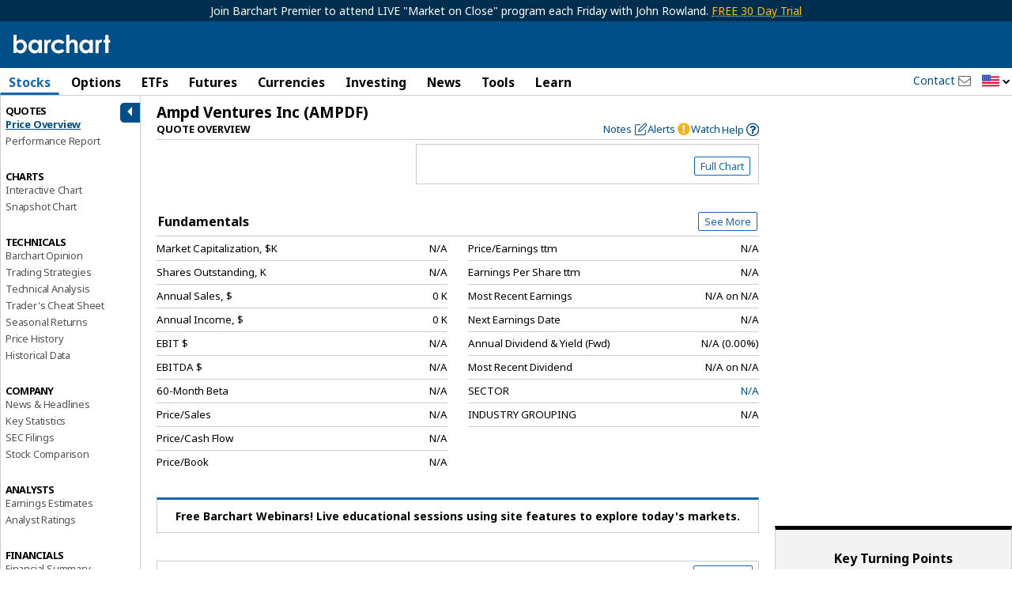

--- FILE ---
content_type: text/plain; charset=utf-8
request_url: https://ads.adthrive.com/http-api/cv2
body_size: 9965
content:
{"om":["00xbjwwl","012nnesp","01ea17b4-5392-4346-a2ae-d35776497f8e","06htwlxm","0929nj63","0RF6rOHsv7/kzncxnKJSjw==","0av741zl","0b0m8l4f","0b2980m8l4f","0cpicd1q","0fs6e2ri","0hly8ynw","0p7rptpw","0r31j41j","0sm4lr19","1","10011/31ee6133ba4ea69b458d941dd7a731d1","10011/355d8eb1e51764705401abeb3e81c794","10011/6d6f4081f445bfe6dd30563fe3476ab4","10011/8b27c31a5a670fa1f1bbaf67c61def2e","10011/b4053ef6dad340082599d9f1aa736b66","10011/d67b7e70820dab07ee463588748c9d3e","10011/e74e28403778da6aabd5867faa366aee","10310289136970_491344856","10310289136970_491345434","10310289136970_491345701","10310289136970_674713956","10339421-5836009-0","10ua7afe","110_579199547309811353","11142692","11460948","11509227","11633433","11633448","11707926","1185:1610277379","1185:1610326728","11896988","11999803","12010080","12010084","12010088","12123650","12142259","12151247","12219554","12219633","12219634","124843_8","124844_19","124848_7","124853_7","12837806","12850754","12850755","12850756","12_74_18107025","12_74_18107030","12gfb8kp","1374w81n","13mvd7kb","1453468","14xoyqyz","1606221","1610326728","16x7UEIxQu8","17_23391296","17_24104633","17_24104696","17_24632110","17_24632123","17_24632125","17_24683311","17_24683315","17_24696319","17_24696334","17_24766951","17_24767217","17_24767222","17_24767229","17_24767234","17_24767239","17_24767241","17_24767245","17_24767248","17k5v2f6","1832l91i","1853996330812449","1891/84814","19298r1igh7","19r1igh7","1dwefsfs","1ekh5tp4","1kpjxj5u","1ktgrre1","1m7ow47i","1oawpqmi","1zp8pjcw","1zx7wzcw","202430_200_EAAYACog7t9UKc5iyzOXBU.xMcbVRrAuHeIU5IyS9qdlP9IeJGUyBMfW1N0_","202430_200_EAAYACogIm3jX30jHExW.LZiMVanc.j-uV7dHZ7rh4K3PRdSnOAyBBuRK60_","202430_200_EAAYACogfp82etiOdza92P7KkqCzDPazG1s0NmTQfyLljZ.q7ScyBDr2wK8_","202d4qe7","205mlbis","206_262594","206_501349","206_501425","206_549410","2132:45562715","2132:45968072","2149:12147059","2149:12151096","2149:12156461","2179:585139266317201118","2179:587183202622605216","2179:589289985696794383","2179:591283456202345442","2249:581439030","2249:614127770","2249:650628539","2249:672917828","2249:691925891","2249:694710256","2249:704251784","226226131","226226132","2307:00xbjwwl","2307:0av741zl","2307:0b0m8l4f","2307:14xoyqyz","2307:17k5v2f6","2307:19r1igh7","2307:1ktgrre1","2307:1m7ow47i","2307:28u7c6ez","2307:2kbya8ki","2307:3v2n6fcp","2307:43igrvcm","2307:45astvre","2307:4dzk5e51","2307:4qxmmgd2","2307:4yevyu88","2307:64x7dtvi","2307:6wbm92qr","2307:74scwdnj","2307:77gj3an4","2307:794di3me","2307:7cmeqmw8","2307:8fdfc014","2307:8orkh93v","2307:8pksr1ui","2307:9am683nn","2307:9g0s2gns","2307:9jse9oga","2307:9nex8xyd","2307:9r15vock","2307:a2uqytjp","2307:a566o9hb","2307:abhu2o6t","2307:avpxpyg2","2307:be4hm1i2","2307:bj4kmsd6","2307:c1hsjx06","2307:cbg18jr6","2307:clpej29x","2307:cv2huqwc","2307:d86ebvqg","2307:dif1fgsg","2307:faia6gj7","2307:g749lgab","2307:gf6myd59","2307:hf9ak5dg","2307:hi8yer5p","2307:hx1ws29n","2307:iqe06xzw","2307:itmaz0g4","2307:jd035jgw","2307:k37d20v0","2307:k5xe68og","2307:knmnq98o","2307:lp37a2wq","2307:lz23iixx","2307:mfsmf6ch","2307:mh2a3cu2","2307:o4v8lu9d","2307:ouycdkmq","2307:q7tzkqp6","2307:ri85joo4","2307:rifj41it","2307:rrlikvt1","2307:sk4ge5lf","2307:t7jqyl3m","2307:tty470r7","2307:tzfwpx0v","2307:w1ws81sy","2307:wt0wmo2s","2307:x9yz5t0i","2307:xc88kxs9","2307:yq5t5meg","2307:z2zvrgyz","23786257","23786440","2409_15064_70_85445179","2409_15064_70_85445183","2409_15064_70_85808977","2409_15064_70_85808987","2409_15064_70_85809016","2409_15064_70_85809022","2409_15064_70_85809046","2409_15064_70_85809052","2409_25495_176_CR52092918","2409_25495_176_CR52092919","2409_25495_176_CR52092920","2409_25495_176_CR52092921","2409_25495_176_CR52092922","2409_25495_176_CR52092923","2409_25495_176_CR52092954","2409_25495_176_CR52092956","2409_25495_176_CR52092957","2409_25495_176_CR52092958","2409_25495_176_CR52092959","2409_25495_176_CR52150651","2409_25495_176_CR52153848","2409_25495_176_CR52153849","2409_25495_176_CR52175340","2409_25495_176_CR52178314","2409_25495_176_CR52178315","2409_25495_176_CR52178316","2409_25495_176_CR52186411","2409_25495_176_CR52188001","242366065","242408891","242697002","245500990","245841736","246453835","25_0l51bbpm","25_13mvd7kb","25_4tgls8cg","25_4zai8e8t","25_52qaclee","25_53v6aquw","25_87z6cimm","25_8b5u826e","25_bq6a9zvt","25_cfnass1q","25_ctfvpw6w","25_fjzzyur4","25_m2n177jy","25_op9gtamy","25_oz31jrd0","25_pz8lwofu","25_sgaw7i5o","25_sqmqxvaf","25_t34l2d9w","25_ti0s3bz3","25_tqejxuf9","25_utberk8n","25_x716iscu","25_xz6af56d","25_yi6qlg3p","25_ztlksnbe","25_zwzjgvpw","26210676","262592","262594","26501197","2662_255125_8179376","2676:85807294","2676:85807305","2676:85807307","2676:85807308","2676:85807318","2676:85807320","2676:85807326","2709nr6f","2711_64_11999803","2711_64_12142265","2711_64_12151096","2711_67904_11560071","2715_9888_262592","2715_9888_262594","2715_9888_501349","2715_9888_551337","2760:176_CR52092918","2760:176_CR52092920","2760:176_CR52092921","2760:176_CR52092922","2760:176_CR52092923","2760:176_CR52092954","2760:176_CR52092956","2760:176_CR52092957","2760:176_CR52092959","2760:176_CR52150651","2760:176_CR52153848","2760:176_CR52153849","2760:176_CR52175339","2760:176_CR52175340","2760:176_CR52178315","2760:176_CR52178316","2760:176_CR52186411","2760:176_CR52186412","2760:176_CR52188001","2760:176_CR52190519","27s3hbtl","28925636","28933536","28u7c6ez","29402249","29414696","29414711","29451548","29_605367462","29_687541009","29_695879875","29_695879895","29_695879935","29_696964702","2_206_554440","2_269_2:34448:73329:1043142","2jjp1phz","2kbya8ki","2v4qwpp9","2wgqelaj","2xbrm0vn","2xlub49u","2y5a5qhb","2yor97dj","2yvhdypt","3018/2c83a32ad2293482c65870d3b43a5633","3018/7bde77b5ea7700479e9d98db672b3e5a","306_24766959","306_24766968","306_24767234","308_125203_14","308_125204_11","31qdo7ks","32327390","32643509","32704612","32975686","32j56hnc","33107047","3335_25247_700109379","3335_25247_700109389","3335_25247_700109393","33419362","33603859","33604490","33605403","33605687","33608759","33627671","34182009","34216164","34349850","34534170","3490:CR52092918","3490:CR52092920","3490:CR52092921","3490:CR52092922","3490:CR52092923","3490:CR52153848","3490:CR52153849","3490:CR52175339","3490:CR52175340","3490:CR52178314","3490:CR52178315","3490:CR52178316","3490:CR52186411","3490:CR52186412","3490:CR52212686","3490:CR52212688","34eys5wu","351r9ynu","3646_185414_8687257","36478149","3658_106750_54tt2h8n","3658_134479_wbz5nuns","3658_136236_9jse9oga","3658_15078_u5zlepic","3658_155028_l9lq7592","3658_15761_52a60agu","3658_15761_T26365763","3658_15866_tsa21krj","3658_15936_io73zia8","3658_16671_T26265953","3658_18152_abhu2o6t","3658_18152_mwnvongn","3658_184121_00xbjwwl","3658_203382_vtri9xns","3658_211122_74scwdnj","3658_22070_T26263689","3658_229286_3a19xks2","3658_54194_mh2a3cu2","3658_592816_ra67euu2","3658_603555_bj4kmsd6","3658_608642_351r9ynu","3658_609000_8pksr1ui","3658_67113_77gj3an4","3658_89843_9g0s2gns","36_46_11063302","36_46_11999803","36_46_12151247","3702_139777_24765456","3702_139777_24765466","3702_139777_24765476","3702_139777_24765477","3702_139777_24765483","3702_139777_24765484","3702_139777_24765488","3702_139777_24765492","3702_139777_24765493","3702_139777_24765494","3702_139777_24765527","3702_139777_24765529","3702_139777_24765531","3702_139777_24765535","3702_139777_24765543","3702_139777_24765544","3702_139777_24765546","3702_139777_24765547","381513943572","381846714","3LMBEkP-wis","3a19xks2","3a2nyp64","3b4h1yyx","3f2981olgf0","3irzr1uu","3k7yez81","3o9hdib5","3v2n6fcp","3x0i061s","4083IP31KS13kodabuilt_9edb5","40867803","409_189398","409_189408","409_192547","409_192565","409_216326","409_216366","409_216383","409_216384","409_216386","409_216396","409_216402","409_216404","409_216406","409_216407","409_216408","409_216414","409_216416","409_216506","409_220171","409_220334","409_220344","409_220366","409_223599","409_223601","409_225978","409_225980","409_225982","409_225983","409_225987","409_225988","409_225990","409_226314","409_226321","409_226322","409_226326","409_226336","409_226342","409_226344","409_226346","409_226347","409_226351","409_226352","409_226354","409_226361","409_226366","409_226369","409_226374","409_227223","409_227224","409_227226","409_227227","409_227240","409_228054","409_228055","409_228065","409_228070","409_228077","409_228087","409_228089","409_228090","409_228351","409_228362","409_228363","409_228367","409_228380","409_230714","409_230717","409_230718","409_230720","409_230721","409_230726","409_230737","41807621","439246469228","43igrvcm","44629254","458901553568","45astvre","4642109_46_12123650","4642109_46_12142259","46_12123650","46_12142259","47192068","4771_74438_1610277379","47839462","47yfy2kc","481703827","48424543","485027845327","48574640","48594493","48877306","49064328","49065887","49123013","49175728","49176617","4941614","4941618","4947806","4972638","4972640","4a03854b-68c4-431d-9974-2274f07dd315","4aqwokyz","4dzk5e51","4fk9nxse","4q298xmmgd2","4qks9viz","4qxmmgd2","4tgls8cg","4v2sndv9","4yevyu88","4zai8e8t","501349","501_76_dc8d076c-bdca-47b3-b013-d4c1ec524dd4","50479792","513182805","514819301","52144870","521_425_203499","521_425_203500","521_425_203501","521_425_203504","521_425_203505","521_425_203506","521_425_203507","521_425_203508","521_425_203509","521_425_203514","521_425_203515","521_425_203516","521_425_203517","521_425_203518","521_425_203525","521_425_203526","521_425_203529","521_425_203534","521_425_203535","521_425_203536","521_425_203542","521_425_203543","521_425_203620","521_425_203621","521_425_203623","521_425_203627","521_425_203629","521_425_203631","521_425_203632","521_425_203633","521_425_203635","521_425_203636","521_425_203645","521_425_203657","521_425_203659","521_425_203662","521_425_203665","521_425_203669","521_425_203674","521_425_203675","521_425_203677","521_425_203678","521_425_203679","521_425_203680","521_425_203681","521_425_203682","521_425_203683","521_425_203684","521_425_203686","521_425_203687","521_425_203689","521_425_203690","521_425_203692","521_425_203693","521_425_203695","521_425_203696","521_425_203700","521_425_203702","521_425_203703","521_425_203705","521_425_203706","521_425_203708","521_425_203709","521_425_203712","521_425_203714","521_425_203715","521_425_203728","521_425_203729","521_425_203730","521_425_203731","521_425_203732","521_425_203733","521_425_203736","521_425_203738","521_425_203741","521_425_203742","521_425_203743","521_425_203744","521_425_203745","521_425_203750","521_425_203867","521_425_203868","521_425_203870","521_425_203871","521_425_203874","521_425_203877","521_425_203878","521_425_203879","521_425_203882","521_425_203885","521_425_203887","521_425_203889","521_425_203890","521_425_203892","521_425_203893","521_425_203894","521_425_203897","521_425_203898","521_425_203900","521_425_203901","521_425_203908","521_425_203909","521_425_203912","521_425_203916","521_425_203921","521_425_203922","521_425_203924","521_425_203926","521_425_203928","521_425_203932","521_425_203933","521_425_203934","521_425_203936","521_425_203938","521_425_203939","521_425_203940","521_425_203943","521_425_203946","521_425_203947","521_425_203948","521_425_203952","521_425_203956","521_425_203958","521_425_203959","521_425_203961","521_425_203963","521_425_203965","521_425_203970","521_425_203973","521_425_203975","521_425_203976","521_425_203977","521_425_203978","521_425_203979","52209207","522709","52a60agu","52qaclee","53v6aquw","542854698","54539649","54779847","54779856","54779873","54779878","549410","54tt2h8n","5510:cymho2zs","5510:emhpbido","5510:kecbwzbd","5510:ls74a5wb","5510:o5atmw3y","5510:ouycdkmq","5510:quk7w53j","5510:wxo15y0k","55116643","55178669","553781814","553799","554460","554470","555_165_784880263591","555_165_785326944429","5563_66529_OADD2.10239397485002_1FLORUX8AK1U6Y8NF","5563_66529_OADD2.1316115555006019_1AQHLLNGQBND5SG","5563_66529_OADD2.1316115555006067_1AFF9YF5EFIKTFD","5563_66529_OADD2.1321613113157448_15LE1YAJCDGWXY5","5563_66529_OADD2.1323812136496730_16G3KHZQ3S8D306","5563_66529_OADD2.1323812136497274_1D8HTHMNMW0HE33","5563_66529_OADD2.1323812136498266_19VO1I9L22YEYIS","5563_66529_OADD2.1324911647936571_1LSIB1P9G0X5U4M","5563_66529_OADD2.1324911647936619_1ARPMA5A72YR2DC","5563_66529_OADD2.1327110671252253_1GA0WX2XBLZBQQE","5563_66529_OADD2.1327110671253373_1CW0YAYVGIF381Y","5563_66529_OADD2.7353135343210_1Q4LXSN5SX8NZNBFZM","5563_66529_OADD2.7353135343668_1BTJB8XRQ1WD0S0520","5563_66529_OADD2.7353135343868_1E1TPI30KD80KE1BFE","5563_66529_OAIP.1a822c5c9d55f8c9ff283b44f36f01c3","5563_66529_OAIP.1c76eaab97db85bd36938f82604fa570","5563_66529_OAIP.4d6d464aff0c47f3610f6841bcebd7f0","5563_66529_OAIP.7139dd6524c85e94ad15863e778f376a","5563_66529_OAIP.aa161af9ac231d806f268e030275b941","5563_66529_OAIP.b68940c0fa12561ebd4bcaf0bb889ff9","55651486","55726028","55726194","557_409_189392","557_409_216396","557_409_216506","557_409_216596","557_409_216598","557_409_216616","557_409_220139","557_409_220333","557_409_220334","557_409_220336","557_409_220343","557_409_220344","557_409_220353","557_409_220354","557_409_220358","557_409_220364","557_409_223589","557_409_228054","557_409_228055","557_409_228063","557_409_228065","557_409_228074","557_409_228084","557_409_228089","557_409_228105","557_409_228106","557_409_228113","557_409_228115","557_409_228348","557_409_228349","557_409_228354","557_409_228363","557_409_230714","557_409_230718","557_409_230731","557_409_235268","558_93_1zp8pjcw","558_93_8pksr1ui","558_93_cv2huqwc","558_93_daw00eve","558_93_m2n177jy","558_93_mwnvongn","558_93_op9gtamy","558_93_oz31jrd0","558_93_ztlksnbe","558_93_zwzjgvpw","55965333","56071098","5626536529","5626560399","56341213","565329978","56566551","56632509","56635906","56635908","56635945","56635955","5670:6851725","57149985","576777115309199355","58116767","58117332","58310259131_553781814","587183202622605216","588969843258627169","591283456202345442","594033992319641821","59664236","59751535","59751572","59780461","59816685","59817831","59818357","59873208","59873214","59873222","59873223","59873224","59873227","59873230","59873231","5989_28443_701276081","5989_28443_701278088","5dd5limo","5eduqghr","5gc3dsqf","5ia3jbdy","5jesg1yh","5mh8a4a2","5xj5jpgy","600618969","60638194","60798056","609577512","60f5a06w","61085224","61102860","61102880","61210719","6126589193","61456734","61516309","616794222","61823068","61900466","61916211","61916223","61916225","61916229","61932920","61932925","61932933","61932948","61932957","62187798","6226505231","6226505239","62689015","627225143","627227759","627290883","627301267","627309156","627309159","627506494","627506662","628013471","628013474","628015148","628086965","628153053","628153173","628222860","628223277","628359076","628359889","628360579","628360582","628444259","628444433","628444439","628456307","628456382","628456403","628622163","628622172","628622175","628622178","628622241","628622244","628622247","628622250","628683371","628687043","628687157","628687460","628687463","628803013","628841673","628990952","629007394","629009180","629167998","629168001","629168010","629168565","629171196","629171202","629255550","629350437","62946734","62946736","62946743","62946748","62946757","629488423","62959437","62959980","62980385","62981075","629817930","62987257","629984747","630137823","6365_61796_725871022959","6365_61796_729220897126","6365_61796_742174851279","6365_61796_784844652399","6365_61796_784880263591","6365_61796_784880274628","6365_61796_785326944429","6365_61796_785326944648","6365_61796_787899938824","6365_61796_790586041893","6365_61796_792723161914","63barbg1","645287520","645291104","64x7dtvi","651637459","651637461","651637462","6547_67916_CykzNUTp8bxFMKrBtODT","6547_67916_n8nOhMi1PLTZCqAiyu7G","6547_67916_nm6dbfDp8XFWn62dJJkq","659216891404","659713728691","66_c7tc2eqfi3hfh0yxo14s","66_gkzoa5mgrejlsq0uj96j","66_l9p04jlsh0layhwexfkk","670_9916_462792978","680597458938","680_99480_687081256","680_99480_687081385","680_99480_687081394","680_99480_696964702","680_99480_698281310","680_99480_700109379","680_99480_700109389","680_99480_700109391","680_99480_700109393","683692339","683730753","683738007","683738706","684137347","684141613","684492634","684493019","686010272","686051762","688070999","688078501","68a9717b-167c-478a-b150-9ca741616beb","692192997","692219030","694163531","694906156","694912939","695233031","695879867","695879875","695879895","695879922","696314600","696332890","696964698","697189859","697189873","697189885","697189897","697189924","697189927","697189954","697189960","697189968","697189974","697189980","697189993","697189994","697189999","697190001","697190014","697190072","697525780","697525781","697525795","697525824","697876985","697876986","697876988","697876994","697876997","697876998","697876999","697877001","697893112","697893573","698637275","698637285","699183155","699505589","699512010","699812344","699812857","699813340","699824707","6bfbb9is","6lmy2lg0","6mrds7pc","6p9v1joo","6u4glzf8","6wbm92qr","700109389","700109391","700109399","701083007","701276081","701278088","701278089","701329612","702397981","702423494","702759146","702759408","702759441","702759574","702759712","703930635","703930636","703943422","70_83443883","70_86470584","70_86470587","7354_138543_85445129","7354_138543_85445144","7354_138543_85445145","7354_138543_85445179","7354_138543_85445183","7354_138543_85445193","7354_138543_85445206","7354_138543_85445223","7354_138543_85807307","7354_138543_85807320","7354_138543_85807343","7354_138543_85809006","7354_138543_85809007","7354_138543_85809022","7354_138543_85809046","7354_138543_85809050","74scwdnj","76odrdws","77905435","77gj3an4","794di3me","7969_149355_45327624","7969_149355_45999652","7969_149355_46039823","7cmeqmw8","7qIE6HPltrY","7xb3th35","80070373","80070376","80070391","80072819","80072827","81407367","8152859","8152878","8152879","8153725","8161137","82286732","82286757","82ubdyhk","8341_230731_589289985696794383","8341_230731_591283456202345442","83443883","83443885","83447754","83447798","85444391","85444751","85445123","85445129","85445160","85445161","85445175","85445183","85445193","85445223","85445224","85473587","85473592","85807294","85807305","85807307","85807308","85807320","85807326","85808977","85808981","85808987","85808997","85809006","85809016","85809022","85809038","85809040","85809046","85809050","85809052","85809095","85809110","85809113","85954328","86470583","86470584","86470624","86509229","86509956","86509958","86509959","86621334","86621351","86621362","86621370","86621380","86621416","87ih4q97","88o5ox1x","8ax1f5n9","8b5u826e","8euh5txf","8fdfc014","8k2jpc30","8orkh93v","8osostik","8pksr1ui","8ptlop6y","8r6lubnd","8tfoj0tt","8vnf9hi0","8vv4rx9p","9057/0328842c8f1d017570ede5c97267f40d","9057/211d1f0fa71d1a58cabee51f2180e38f","90_12219553","90_12219562","90_12219597","90_12219634","90_12441762","90_12491645","90_12491656","90_12491675","90_12491685","90_12491687","90_12552078","90_12837806","90_12850756","9110fc8f-5156-4911-95cd-3ff0c079e7f7","93_1m7ow47i","9425232","97_8152859","97_8152878","97fzsz2a","9925w9vu","9a5eee2d-a457-4eff-b6b0-39e19c7894a3","9ah9v9y9","9d5f8vic","9g0s2gns","9j298se9oga","9jse9oga","9kfle2th","9l06fx6u","9nex8xyd","9r15vock","9r29815vock","9rqgwgyb","9rvsrrn1","9vykgux1","9wmwe528","9yffr0hr","JrsFzuidZ27+DKFFRYfoaw==","YM34v0D1p1g","YlnVIl2d84o","a0oxacu8","a2298uqytjp","a2uqytjp","a566o9hb","abhu2o6t","ah70hdon","ai51bqq6","auc2w6e4","auyahd87","avpxpyg2","axw5pt53","b/ZHs3rLdvwDBq+46Ruzsw==","b3sqze11","b90cwbcd","b99wkm10","be4hm1i2","beb438fd-8b7e-4c5f-87cf-648da72329a1","bfcopl4k","bfe63dd9-5444-487d-85f1-df82b1d2c282","bj2984kmsd6","bj4kmsd6","bmp4lbzm","bn278v80","bpwmigtk","bu0fzuks","c1hsjx06","c1u7ixf4","c22985t9p0u","c25t9p0u","c2d7ypnt","c75hp4ji","c7z0h277","cbg18jr6","cd40m5wq","ch5fuz3g","cjdrzael","co17kfxk","cqant14y","cr-1fghe68cubwe","cr-1oplzoysu9vd","cr-1oplzoysuatj","cr-1oplzoysubwe","cr-1oplzoysubxe","cr-1w3ct7eyu9vd","cr-3f8qyes3ubwe","cr-3kc0l701uatj","cr-3kc0l701ubwe","cr-3pwavxoeu9vd","cr-6ovjht2euatj","cr-6ovjht2eubwe","cr-6ovjht2eubxe","cr-72occ8oluatj","cr-7vrltzuwuatj","cr-97pzzgzrubqk","cr-98ru5j2qubxf","cr-98ru5j2subxf","cr-98ru5j2tubxf","cr-98utwg3tu8rm","cr-98utwg3tu9xg","cr-98utwg4pu8rm","cr-98utwg4tu8rm","cr-98utwg4tu9xg","cr-98xywk4uubxf","cr-99bo9kj0ubwe","cr-9hxzbqc08jrgv2","cr-Bitc7n_p9iw__vat__49i_k_6v6_h_jce2vj5h_Sky0Cdjrj","cr-Bitc7n_p9iw__vat__49i_k_6v6_h_jce2vj5h_ZUFnU4yjl","cr-a9s2xf8vubwj","cr-a9s2xgzrubwj","cr-aaqt0j7wubwj","cr-aav1zg0qubwj","cr-aav22g0wubwj","cr-aav22g1pubwj","cr-aavwye0pubwj","cr-aavwye0vubwj","cr-aavwye1uubwj","cr-aawz1h7subwj","cr-aawz2m3vubwj","cr-aawz2m5xubwj","cr-aawz2m6pubwj","cr-aawz2m6qubwj","cr-aawz3f0uubwj","cr-aawz3f1rubwj","cr-aawz3f2tubwj","cr-aawz3f3qubwj","cr-aawz3f3uubwj","cr-aawz3f3xubwj","cr-aawz3i2tubwj","cr-bbqk5bmjubwe","cr-etupep94u9vd","cr-f6puwm2yu7tf1","cr-g7xv5j0qvft","cr-gaqt1_k4quarex4qntt","cr-gaqt1_k4quarey7qntt","cr-ghun4f53u9vd","cr-ghun4f53uatj","cr-ghun4f53ubwe","cr-h6q46o706lrgv2","cr-je372fctyirgv2","cr-kz4ol95lu9vd","cr-lg354l2uvergv2","cr-na3s3cbbu9vd","cr-p03jl497uatj","cr-p03jl497ubxe","cr-p3qpof8cu9vd","cr-vu0tbhteuatj","cr-w5suf4cpubxe","cr-wvy9pnlnu9vd","cr-wvy9pnlnubwe","cr-x5xes1eju9vd","cr-xu1ullzyubxe","csa082xz","cv2982huqwc","cv2huqwc","cymho2zs","czt3qxxp","d8298ijy7f2","d86ebvqg","d8ijy7f2","daw00eve","ddr52z0n","dg2WmFvzosE","dif1fgsg","dmoplxrm","dt298tupnse","duxvs448","dvtg948u","dwjp56fe","dzn3z50z","e0h46bqe","e2c76his","e2qeeuc5","e6s84b2s","e8n9ryop","eb9vjo1r","ekocpzhh","emhpbido","extremereach_creative_76559239","f0u03q6w","f3298craufm","f3craufm","f8f2bxch","faia6gj7","fcn2zae1","fdujxvyb","feueU8m1y4Y","fgrpby3o","fjp0ceax","fjzzyur4","fmbxvfw0","fmmrtnw7","fv85xz0v","fw298po5wab","g4iapksj","g4kw4fir","g5egxitt","g749lgab","g80wmwcu","g88ob0qg","gb15fest","gf6myd59","ghoftjpg","gr2aoieq","h4x8d2p8","h5p8x4yp","h829828fwf4","hf2989ak5dg","hf9ak5dg","hf9btnbz","hr5uo0z9","hs251wlc","hueqprai","hx1ws29n","hxxrc6st","hzonbdnu","i2aglcoy","i776wjt4","i8q65k6g","i90isgt0","id2edyhf","ikl4zu8e","io24rg11","iqe06xzw","itmaz0g4","iuueobqd","j39smngx","j4r0agpc","j5j8jiab","j6rba5gh","jaz5omfl","jczkyd04","jd035jgw","jdmljx89","jr169syq","k37d20v0","kecbwzbd","keclz3yy","kk5768bd","klqiditz","kniwm2we","ksrdc5dk","kx5rgl0a","kz8629zd","l0mfc5zl","l4k37g7y","l9lq7592","lc408s2k","ldv3iy6n","lj298ai1zni","ljai1zni","llejctn7","lm298khu9q3","lp37a2wq","lqik9cb3","ls74a5wb","ls8qobn6","lt4106cu","lui7w03k","lz23iixx","m00a5urx","m2n177jy","m4xt6ckm","m9tz4e6u","mOAmgFeLhpXgVdXDh8h37Q==","mg96m6xw","mh2a3cu2","mn537fcq","mne39gsk","mtdvv3rp","mtsc0nih","mwdyi6u5","mwnvongn","mwwkdj9h","n1nubick","n3egwnq7","n9sgp7lz","na2pno8k","nbtb6zk3","nn71e0z5","nrlkfmof","nrs1hc5n","nv0uqrqm","o2s05iig","o5atmw3y","o705c5j6","oa0pvhpe","oeuajpx8","ofoon6ir","op9gtamy","ot91zbhz","ou298ycdkmq","ouycdkmq","oz31jrd0","p1ps5yy7","p7176b0m","pefxr7k2","pi2986u4hm4","pi6u4hm4","piwneqqj","po1pucm2","poc1p809","prq4f8da","ptb9camj","pyknyft8","pz8lwofu","pzgd3hum","q0eDVM5+m0CR7ZqJ2kxA+A==","q7tzkqp6","q88tlep8","q9plh3qd","qaoxvuy4","qb8hi5il","qffuo3l3","qqvgscdx","qrenqmcq","quk7w53j","r35763xz","r3co354x","r9y7hwmp","ra67euu2","redwr97h","rh63nttv","ri85joo4","riaslz7g","rmenh8cz","rmrep4nh","rnvjtx7r","rppwgh8f","rrlikvt1","rue4ecys","runvvh7o","rxj4b6nw","s4s41bit","s6pbymn9","sdodmuod","sfg1qb1x","sgaw7i5o","sgd7bqgu","sk3ffy7a","sk4ge5lf","sl8m2i0l","sqmqxvaf","st298jmll2q","t2dlmwva","t2sszf97","t34l2d9w","t4zab46q","t5kb9pme","t7298jqyl3m","t7jqyl3m","ti0s3bz3","tlbbqljf","tqejxuf9","tsa21krj","tvbryitk","tya88pf0","u2x4z0j8","u30fsj32","u3i8n6ef","uf7vbcrs","uhebin5g","ujqkqtnh","umqzxzqt","uq0uwbbh","urut9okb","usle8ijx","utberk8n","v55v20rw","v8cahio3","vbivoyo6","ven7pu1c","vj7hzkpp","vntg5tj3","vosqszns","vtri9xns","vtwgy72c","w1ws81sy","w9z4nv6x","wbz5nuns","wix9gxm5","wn2a3vit","wpkv7ngm","ws5qkh9j","wt0wmo2s","wt2980wmo2s","wxfnrapl","x1aipl6t","x22981s451d","x716iscu","x9yz5t0i","xdaezn6y","xtxa8s2d","xwhet1qh","xz6af56d","y141rtv6","y51tr986","y84e8qjy","ya4kstni","ygmhp6c6","yi6qlg3p","yl0m4qvg","yl9likui","yq5t5meg","z53ikn4f","z58lye3x","z8hcebyi","z8p3j18i","zaiy3lqy","zi298bvsmsx","zibvsmsx","zny4t2db","zonj6ubl","ztlksnbe","zvfjb0vm","zw6jpag6","zwzjgvpw","7979132","7979135"],"pmp":[],"adomains":["1md.org","a4g.com","about.bugmd.com","acelauncher.com","adameve.com","adelion.com","adp3.net","advenuedsp.com","aibidauction.com","aibidsrv.com","akusoli.com","allofmpls.org","arkeero.net","ato.mx","avazutracking.net","avid-ad-server.com","avid-adserver.com","avidadserver.com","aztracking.net","bc-sys.com","bcc-ads.com","bidderrtb.com","bidscube.com","bizzclick.com","bkserving.com","bksn.se","brightmountainads.com","bucksense.io","bugmd.com","ca.iqos.com","capitaloneshopping.com","cdn.dsptr.com","clarifion.com","clean.peebuster.com","cotosen.com","cs.money","cwkuki.com","dallasnews.com","dcntr-ads.com","decenterads.com","derila-ergo.com","dhgate.com","dhs.gov","digitaladsystems.com","displate.com","doyour.bid","dspbox.io","envisionx.co","ezmob.com","fla-keys.com","fmlabsonline.com","g123.jp","g2trk.com","gadgetslaboratory.com","gadmobe.com","getbugmd.com","goodtoknowthis.com","gov.il","grosvenorcasinos.com","guard.io","hero-wars.com","holts.com","howto5.io","http://bookstofilm.com/","http://countingmypennies.com/","http://fabpop.net/","http://folkaly.com/","http://gameswaka.com/","http://gowdr.com/","http://gratefulfinance.com/","http://outliermodel.com/","http://profitor.com/","http://tenfactorialrocks.com/","http://vovviral.com/","https://instantbuzz.net/","https://www.royalcaribbean.com/","ice.gov","imprdom.com","justanswer.com","liverrenew.com","longhornsnuff.com","lovehoney.com","lowerjointpain.com","lymphsystemsupport.com","meccabingo.com","media-servers.net","medimops.de","miniretornaveis.com","mobuppsrtb.com","motionspots.com","mygrizzly.com","myiq.com","myrocky.ca","national-lottery.co.uk","nbliver360.com","ndc.ajillionmax.com","nibblr-ai.com","niutux.com","nordicspirit.co.uk","notify.nuviad.com","notify.oxonux.com","own-imp.vrtzads.com","paperela.com","paradisestays.site","parasiterelief.com","peta.org","pfm.ninja","photoshelter.com","pixel.metanetwork.mobi","pixel.valo.ai","plannedparenthood.org","plf1.net","plt7.com","pltfrm.click","printwithwave.co","privacymodeweb.com","rangeusa.com","readywind.com","reklambids.com","ri.psdwc.com","royalcaribbean.com","royalcaribbean.com.au","rtb-adeclipse.io","rtb-direct.com","rtb.adx1.com","rtb.kds.media","rtb.reklambid.com","rtb.reklamdsp.com","rtb.rklmstr.com","rtbadtrading.com","rtbsbengine.com","rtbtradein.com","saba.com.mx","safevirus.info","securevid.co","seedtag.com","servedby.revive-adserver.net","shift.com","simple.life","smrt-view.com","swissklip.com","taboola.com","tel-aviv.gov.il","temu.com","theoceanac.com","track-bid.com","trackingintegral.com","trading-rtbg.com","trkbid.com","truthfinder.com","unoadsrv.com","usconcealedcarry.com","uuidksinc.net","vabilitytech.com","vashoot.com","vegogarden.com","viewtemplates.com","votervoice.net","vuse.com","waardex.com","wapstart.ru","wayvia.com","wdc.go2trk.com","weareplannedparenthood.org","webtradingspot.com","www.royalcaribbean.com","xapads.com","xiaflex.com","yourchamilia.com"]}